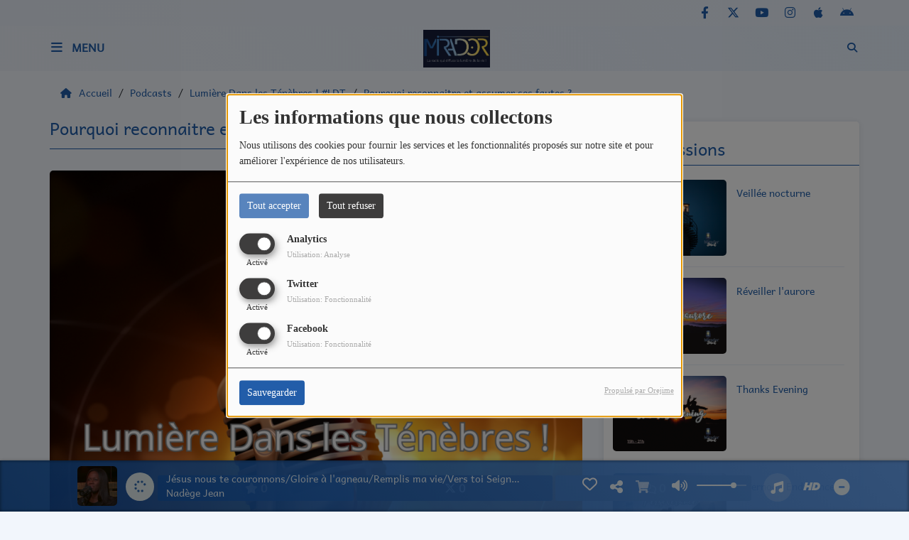

--- FILE ---
content_type: text/html; charset=UTF-8
request_url: https://radiomirador.fr/ckoi/index/getlasttracksajax/idPlayer/3
body_size: 1068
content:
<div class="last-tracks"><div class="row m-l-0 m-r-0" style="margin-top: 0;"><div class="col-sm-2 track-hour title-font">19:30</div><div class="col-sm-2 track-cover"><img src="https://image.radioking.io/radios/347617/cover/custom/5c9d65a0-d8db-437b-b278-e71bee2e8d9c.jpeg" /></div><div class="col-sm-8 track-titration ellipsis ellipsis-1l"><div class="track-title ellipsis ellipsis-1l title-font">Jésus nous te couronnons/Gloire à l'agneau/Remplis ma vie/Vers toi Seigneur</div><div class="track-artist ellipsis ellipsis-1l title-font">Nadège Jean</div></div></div><div class="row m-l-0 m-r-0" style="margin-top: 0;"><div class="col-sm-2 track-hour title-font">19:26</div><div class="col-sm-2 track-cover"><img src="https://image.radioking.io/radios/347617/cover/custom/6897e98f-d83b-4f9f-8d2d-3515fc84c1de.jpeg" /></div><div class="col-sm-6 track-titration ellipsis ellipsis-1l"><div class="track-title ellipsis ellipsis-1l title-font">1-Toucher Le Ciel Pierre Cossa</div><div class="track-artist ellipsis ellipsis-1l title-font">Pierre COSSA</div></div><div class="col-sm-2 track-download"><a id="player-download" href="https://music.apple.com/us/album/toucher-le-ciel/1814790755?i=1814790759" target="_blank"><i><svg version="1.1" xmlns="http://www.w3.org/2000/svg" xmlns:xlink="http://www.w3.org/1999/xlink" width="19px" height="18px" viewBox="0 0 19 18" xml:space="preserve">
                    <g class="shopping-cart">
                        <path d="M17.4,10.6L19,3.3c0.1-0.5-0.3-1-0.8-1h-13L4.9,0.7C4.9,0.3,4.5,0,4.2,0H0.8C0.4,0,0,0.4,0,0.8
                            v0.6c0,0.5,0.4,0.8,0.8,0.8h2.3l2.3,12.1c-0.6,0.3-0.9,1-0.9,1.7c0,1.1,0.8,2,1.8,2s1.8-0.9,1.8-2c0-0.6-0.2-1-0.6-1.4h6.9
                            C14.2,15,14,15.5,14,16c0,1.1,0.8,2,1.8,2s1.8-0.9,1.8-2c0-0.8-0.4-1.5-1-1.8l0.2-0.9c0.1-0.5-0.3-1-0.8-1H7.2L7,11.3h9.7
                            C17,11.3,17.3,11,17.4,10.6z"/>
                    </g>
                </svg></i></a></div></div><div class="row m-l-0 m-r-0" style="margin-top: 0;"><div class="col-sm-2 track-hour title-font">19:22</div><div class="col-sm-2 track-cover"><img src="https://image.radioking.io/radios/347617/cover/custom/4e447cf8-088e-4633-8f21-7b72c5fdecc0.jpeg" /></div><div class="col-sm-6 track-titration ellipsis ellipsis-1l"><div class="track-title ellipsis ellipsis-1l title-font">Molongi</div><div class="track-artist ellipsis ellipsis-1l title-font">Faveur Mukoko feat B Right)</div></div><div class="col-sm-2 track-download"><a id="player-download" href="https://music.apple.com/us/album/molongi-feat-b-right/1768995934?i=1768996488" target="_blank"><i><svg version="1.1" xmlns="http://www.w3.org/2000/svg" xmlns:xlink="http://www.w3.org/1999/xlink" width="19px" height="18px" viewBox="0 0 19 18" xml:space="preserve">
                    <g class="shopping-cart">
                        <path d="M17.4,10.6L19,3.3c0.1-0.5-0.3-1-0.8-1h-13L4.9,0.7C4.9,0.3,4.5,0,4.2,0H0.8C0.4,0,0,0.4,0,0.8
                            v0.6c0,0.5,0.4,0.8,0.8,0.8h2.3l2.3,12.1c-0.6,0.3-0.9,1-0.9,1.7c0,1.1,0.8,2,1.8,2s1.8-0.9,1.8-2c0-0.6-0.2-1-0.6-1.4h6.9
                            C14.2,15,14,15.5,14,16c0,1.1,0.8,2,1.8,2s1.8-0.9,1.8-2c0-0.8-0.4-1.5-1-1.8l0.2-0.9c0.1-0.5-0.3-1-0.8-1H7.2L7,11.3h9.7
                            C17,11.3,17.3,11,17.4,10.6z"/>
                    </g>
                </svg></i></a></div></div><div class="row m-l-0 m-r-0" style="margin-top: 0;"><div class="col-sm-2 track-hour title-font">19:18</div><div class="col-sm-2 track-cover"><img src="https://image.radioking.io/radios/347617/cover/custom/bd60b4fe-9b74-4a42-a341-d369c60b32a2.jpeg" /></div><div class="col-sm-6 track-titration ellipsis ellipsis-1l"><div class="track-title ellipsis ellipsis-1l title-font">Dieu de l'infini</div><div class="track-artist ellipsis ellipsis-1l title-font">Dan Luiten</div></div><div class="col-sm-2 track-download"><a id="player-download" href="https://music.apple.com/us/album/dieu-de-linfini-live/1748632422?i=1748632893" target="_blank"><i><svg version="1.1" xmlns="http://www.w3.org/2000/svg" xmlns:xlink="http://www.w3.org/1999/xlink" width="19px" height="18px" viewBox="0 0 19 18" xml:space="preserve">
                    <g class="shopping-cart">
                        <path d="M17.4,10.6L19,3.3c0.1-0.5-0.3-1-0.8-1h-13L4.9,0.7C4.9,0.3,4.5,0,4.2,0H0.8C0.4,0,0,0.4,0,0.8
                            v0.6c0,0.5,0.4,0.8,0.8,0.8h2.3l2.3,12.1c-0.6,0.3-0.9,1-0.9,1.7c0,1.1,0.8,2,1.8,2s1.8-0.9,1.8-2c0-0.6-0.2-1-0.6-1.4h6.9
                            C14.2,15,14,15.5,14,16c0,1.1,0.8,2,1.8,2s1.8-0.9,1.8-2c0-0.8-0.4-1.5-1-1.8l0.2-0.9c0.1-0.5-0.3-1-0.8-1H7.2L7,11.3h9.7
                            C17,11.3,17.3,11,17.4,10.6z"/>
                    </g>
                </svg></i></a></div></div><div class="row m-l-0 m-r-0" style="margin-top: 0;"><div class="col-sm-2 track-hour title-font">19:06</div><div class="col-sm-2 track-cover"><img src="https://image.radioking.io/radios/347617/cover/custom/554f1262-d0a8-486e-8cac-4383e5b25d86.jpeg" /></div><div class="col-sm-6 track-titration ellipsis ellipsis-1l"><div class="track-title ellipsis ellipsis-1l title-font">Le lion et l'agneau / La bénédiction</div><div class="track-artist ellipsis ellipsis-1l title-font">MLK Music</div></div><div class="col-sm-2 track-download"><a id="player-download" href="https://music.apple.com/us/album/all%C3%A9luia-%C3%A0-notre-dieu-feat-sebastien-corn-samuel-olivier/1643746106?i=1643746546" target="_blank"><i><svg version="1.1" xmlns="http://www.w3.org/2000/svg" xmlns:xlink="http://www.w3.org/1999/xlink" width="19px" height="18px" viewBox="0 0 19 18" xml:space="preserve">
                    <g class="shopping-cart">
                        <path d="M17.4,10.6L19,3.3c0.1-0.5-0.3-1-0.8-1h-13L4.9,0.7C4.9,0.3,4.5,0,4.2,0H0.8C0.4,0,0,0.4,0,0.8
                            v0.6c0,0.5,0.4,0.8,0.8,0.8h2.3l2.3,12.1c-0.6,0.3-0.9,1-0.9,1.7c0,1.1,0.8,2,1.8,2s1.8-0.9,1.8-2c0-0.6-0.2-1-0.6-1.4h6.9
                            C14.2,15,14,15.5,14,16c0,1.1,0.8,2,1.8,2s1.8-0.9,1.8-2c0-0.8-0.4-1.5-1-1.8l0.2-0.9c0.1-0.5-0.3-1-0.8-1H7.2L7,11.3h9.7
                            C17,11.3,17.3,11,17.4,10.6z"/>
                    </g>
                </svg></i></a></div></div></div>

--- FILE ---
content_type: text/html; charset=UTF-8
request_url: https://radiomirador.fr/players/index/gettitrageplayer/idplayers/3
body_size: 275
content:
{"artist":"Nade\u0300ge Jean","title":"Je\u0301sus nous te couronnons\/Gloire a\u0300 l'agneau\/Remplis ma vie\/Vers toi Seigneur","album":"Hosanna","url":"","image":"https:\/\/image.radioking.io\/radios\/347617\/cover\/custom\/5c9d65a0-d8db-437b-b278-e71bee2e8d9c.jpeg","title_str":"Nade\u0300ge Jean - Je\u0301sus nous te couronnons\/Gloire a\u0300 l'agneau\/Remplis ma vie\/Vers toi Seigneur","extrait":"","mtime":1768848831,"siteTitle":"Radio MIRADOR"}

--- FILE ---
content_type: text/html; charset=UTF-8
request_url: https://radiomirador.fr/players/index/gettitrageplayer/idplayers/3
body_size: 275
content:
{"artist":"Nade\u0300ge Jean","title":"Je\u0301sus nous te couronnons\/Gloire a\u0300 l'agneau\/Remplis ma vie\/Vers toi Seigneur","album":"Hosanna","url":"","image":"https:\/\/image.radioking.io\/radios\/347617\/cover\/custom\/5c9d65a0-d8db-437b-b278-e71bee2e8d9c.jpeg","title_str":"Nade\u0300ge Jean - Je\u0301sus nous te couronnons\/Gloire a\u0300 l'agneau\/Remplis ma vie\/Vers toi Seigneur","extrait":"","mtime":1768848831,"siteTitle":"Radio MIRADOR"}

--- FILE ---
content_type: text/html; charset=UTF-8
request_url: https://radiomirador.fr/players/index/gettitrageplayer/idplayers/3
body_size: 275
content:
{"artist":"Nade\u0300ge Jean","title":"Je\u0301sus nous te couronnons\/Gloire a\u0300 l'agneau\/Remplis ma vie\/Vers toi Seigneur","album":"Hosanna","url":"","image":"https:\/\/image.radioking.io\/radios\/347617\/cover\/custom\/5c9d65a0-d8db-437b-b278-e71bee2e8d9c.jpeg","title_str":"Nade\u0300ge Jean - Je\u0301sus nous te couronnons\/Gloire a\u0300 l'agneau\/Remplis ma vie\/Vers toi Seigneur","extrait":"","mtime":1768848831,"siteTitle":"Radio MIRADOR"}

--- FILE ---
content_type: text/css
request_url: https://radiomirador.fr/css/theme4/mystyle.css?refresh=696e7dbb68d60
body_size: 4849
content:
/* Fonctions */
/**
 * Permet d'ajouter une hauteur max aux classes
 * @lines le nombre de ligne max possible pour la classe
 * @class-name la classe concernée (qui possèdera forcément les classes ellipsis et ellipsis-@{index}l)
 * @size, la taille de la police
 */
/* CSS */
@font-face {
  font-family: "andika";
  src: url('//fonts.gstatic.com/s/andika/v12/mem_Ya6iyW-LwqgAbbwRWrwGVA.ttf');
}
@font-face {
  font-family: "andika";
  src: url('//fonts.gstatic.com/s/andika/v12/mem_Ya6iyW-LwqgAbbwRWrwGVA.ttf');
}
@font-face {
  font-family: "Andika";
  src: url('//fonts.gstatic.com/s/andika/v12/mem_Ya6iyW-LwqgAbbwRWrwGVA.ttf');
}
@font-face {
  font-family: "Andika";
  src: url('//fonts.gstatic.com/s/andika/v12/mem_Ya6iyW-LwqgAbbwRWrwGVA.ttf');
}
@font-face {
  font-family: "none";
  src: none;
}
@font-face {
  font-family: "none";
  src: none;
}
@font-face {
  font-family: "none";
  src: none;
}
@font-face {
  font-family: "none";
  src: none;
}
@font-face {
  font-family: "Andika";
  src: url('//fonts.gstatic.com/s/andika/v12/mem_Ya6iyW-LwqgAbbwRWrwGVA.ttf');
}
@font-face {
  font-family: "none";
  src: none;
}
@font-face {
  font-family: "none";
  src: none;
}
@font-face {
  font-family: "none";
  src: none;
}
@font-face {
  font-family: "none";
  src: none;
}
@font-face {
  font-family: "none";
  src: none;
}
@font-face {
  font-family: "none";
  src: none;
}
@font-face {
  font-family: "none";
  src: none;
}
@font-face {
  font-family: "none";
  src: none;
}
@font-face {
  font-family: "none";
  src: none;
}
@font-face {
  font-family: "none";
  src: none;
}
@font-face {
  font-family: "none";
  src: none;
}
@font-face {
  font-family: "none";
  src: none;
}
@font-face {
  font-family: "none";
  src: none;
}
@font-face {
  font-family: "none";
  src: none;
}
@font-face {
  font-family: "none";
  src: none;
}
@font-face {
  font-family: "none";
  src: none;
}
@font-face {
  font-family: "none";
  src: none;
}
@font-face {
  font-family: "none";
  src: none;
}
@font-face {
  font-family: "none";
  src: none;
}
@font-face {
  font-family: "none";
  src: none;
}
@font-face {
  font-family: "none";
  src: none;
}
@font-face {
  font-family: "none";
  src: none;
}
@font-face {
  font-family: "none";
  src: none;
}
@font-face {
  font-family: "Andika";
  src: url('//fonts.gstatic.com/s/andika/v12/mem_Ya6iyW-LwqgAbbwRWrwGVA.ttf');
}
@font-face {
  font-family: "none";
  src: none;
}
@font-face {
  font-family: "none";
  src: none;
}
body {
  font-family: "Nunito";
  background-color: rgba(241, 246, 252, 0.9) !important;
  background-image: none !important;
  background-repeat: no-repeat !important;
  background-position-x: left !important;
  background-position-y: top !important;
  background-attachment: fixed !important;
}
.counter-container {
  padding: 0 !important;
  width: 100% !important;
}
.main-color,
.list_element h4:hover,
.list_element h3:hover,
.list_element h2:hover,
.list_element h1:hover,
#date_diffusion + .bootstrap-datetimepicker-widget table td a span,
#date_agenda + .bootstrap-datetimepicker-widget table td a span,
#date_diffusion + .bootstrap-datetimepicker-widget table thead span,
#date_agenda + .bootstrap-datetimepicker-widget table thead span,
.box-play a,
ul.pagination-custom li span,
ul.pagination-custom li a {
  color: rgba(10, 76, 160, 0.9) !important;
}
.main-color-for-background,
.centered-btns_tabs a,
#date_diffusion + .bootstrap-datetimepicker-widget table td.active,
#date_agenda + .bootstrap-datetimepicker-widget table td.active,
#date_diffusion + .bootstrap-datetimepicker-widget table td.active:hover,
#date_agenda + .bootstrap-datetimepicker-widget table td.active:hover,
#date_diffusion + .bootstrap-datetimepicker-widget .btn-primary,
#date_agenda + .bootstrap-datetimepicker-widget .btn-primary,
.bootstrap-datetimepicker-widget table td span.active,
.form-group-radio .radio-inline span:after,
ul.pagination-custom#catpicker li .active span,
.lg-progress-bar .lg-progress {
  background: rgba(10, 76, 160, 0.9) !important;
}
.main-color-for-background-5,
.pagination > li > a:focus,
.pagination > li > a:hover,
.pagination > li > span:focus,
.pagination > li > span:hover {
  background: rgba(10, 76, 160, 0.05);
}
.main-color-for-background-10 {
  background: rgba(10, 76, 160, 0.1);
}
.main-color-for-background-gradient {
  background: linear-gradient(225deg, rgba(10, 76, 160, 0.9), rgba(10, 76, 160, 0.9));
  background: linear-gradient(225deg, rgba(10, 76, 160, 0.9), #001a6e);
}
.main-color-for-border-bottom {
  border-bottom: 1px solid rgba(10, 76, 160, 0.9) !important;
}
.main-color-for-border-bottom-color,
#date_diffusion + .bootstrap-datetimepicker-widget table td.today:not(.active):before,
#date_agenda + .bootstrap-datetimepicker-widget table td.today:not(.active):before {
  border-bottom-color: rgba(10, 76, 160, 0.9);
}
.form-control:focus,
.form-group-radio .radio-inline input:checked ~ span {
  border-color: rgba(10, 76, 160, 0.9);
}
.title-font {
  font-family: "andika" !important;
}
.content-font,
.form-control {
  font-family: "andika" !important;
}
.btn-primary,
.btn-primary[disabled],
.btn-primary.disabled,
.btn-primary.disabled:hover,
.btn-primary[disabled]:hover,
.btn-primary.disabled:focus {
  background: linear-gradient(-135deg, rgba(10, 76, 160, 0.9), rgba(10, 76, 160, 0.9));
  background: linear-gradient(-135deg, rgba(10, 76, 160, 0.9) 0%, #001a6e 100%);
}
.btn-primary::before {
  background: linear-gradient(40.65deg, rgba(10, 76, 160, 0.9), rgba(10, 76, 160, 0.9));
  background: linear-gradient(40.65deg, rgba(10, 76, 160, 0.9) 0%, #001a6e 100%);
}
.btn,
.pagination-custom span.deactive {
  font-family: "andika" !important;
  box-shadow: 0 1px 10px 0 rgba(10, 76, 160, 0.5);
}
a:not(.btn):not(.link-socials-item-link):hover,
a h2:hover,
a h3:hover,
a h4:hover {
  color: #002e82 !important;
}
.navbar-player .control-play .fa {
  color: rgba(10, 76, 160, 0.9);
}
.see-more-links.bloc-content-see-more {
  font-family: "andika";
  font-size: 14px !important;
  font-style: normal !important;
  text-decoration: underline !important;
  font-weight: normal !important;
  text-transform: none !important;
  color: rgba(10, 76, 160, 0.9) !important;
}
.see-more-links.bloc-content-see-more a,
.see-more-links.bloc-content-see-more i {
  color: rgba(10, 76, 160, 0.9) !important;
}
.see-more-links.bloc-content-see-more:hover a,
.see-more-links.bloc-content-see-more:hover i {
  color: #002e82 !important;
}
.see-more-links.bloc-content-see-more:hover a {
  text-decoration: underline !important;
}
#fakeSearchButton,
.searchform-menu {
  display: block;
}
.navbar-player {
  display: none;
}
.logo {
  height: 53px !important;
}
.ticker-bar {
  border-right: 0px solid #8949cd;
  display: none;
  flex-direction: row-reverse;
}
@-webkit-keyframes ticker {
  0% {
    -webkit-transform: translateX(-100%);
    transform: translateX(-100%);
    visibility: visible;
    -webkit-transform: translateX(100%);
    transform: translateX(100%);
  }
  100% {
    -webkit-transform: translateX(100%);
    transform: translateX(100%);
    -webkit-transform: translateX(-100%);
    transform: translateX(-100%);
  }
}
@keyframes ticker {
  0% {
    -webkit-transform: translateX(-100%);
    transform: translateX(-100%);
    visibility: visible;
    -webkit-transform: translateX(100%);
    transform: translateX(100%);
  }
  100% {
    -webkit-transform: translateX(100%);
    transform: translateX(100%);
    -webkit-transform: translateX(-100%);
    transform: translateX(-100%);
  }
}
@-webkit-keyframes ticker2 {
  0% {
    -webkit-transform: translateX(-200%);
    transform: translateX(-200%);
    visibility: visible;
    -webkit-transform: translateX(0);
    transform: translateX(0);
  }
  100% {
    -webkit-transform: translateX(0);
    transform: translateX(0);
    -webkit-transform: translateX(-200%);
    transform: translateX(-200%);
  }
}
@keyframes ticker2 {
  0% {
    -webkit-transform: translateX(-200%);
    transform: translateX(-200%);
    visibility: visible;
    -webkit-transform: translateX(0);
    transform: translateX(0);
  }
  100% {
    -webkit-transform: translateX(0);
    transform: translateX(0);
    -webkit-transform: translateX(-200%);
    transform: translateX(-200%);
  }
}
.ticker-bar .ticker {
  -webkit-animation-duration: 400s;
  animation-duration: 400s;
  -webkit-animation-delay: -400s;
  animation-delay: -400s;
}
.ticker-bar .ticker:nth-child(2) {
  -webkit-animation-duration: 400s;
  animation-duration: 400s;
  -webkit-animation-delay: -200s;
  animation-delay: -200s;
}
.ticker-bar .ticker__title {
  display: none;
  background: linear-gradient(225deg, rgba(10, 76, 160, 0.9), rgba(10, 76, 160, 0.9));
  box-shadow: none;
  border-left: 0px solid #8949cd;
  border-right: 0px solid #8949cd;
  border-top: 0px solid #8949cd;
  border-bottom: 0px solid #8949cd;
}
.ticker-bar .ticker__title p {
  font-size: 14px;
  font-style: normal !important;
  text-decoration: none !important;
  font-weight: normal !important;
  text-transform: none !important;
  color: rgba(202, 187, 15, 0.91) !important;
  font-family: "Andika" !important;
}
.ticker-bar .ticker__title p:hover {
  color: rgba(240, 229, 110, 0.91) !important;
}
.ticker-bar .ticker-wrap {
  background: linear-gradient(225deg, rgba(193, 215, 243, 0.9), rgba(10, 76, 160, 0.72));
  box-shadow: inset 0 0 5px rgba(0, 0, 0, 0.5), 0 1px 5px rgba(0, 0, 0, 0.4);
  border-left: 0px solid #8949cd;
  border-right: 0px solid #8949cd;
  border-top: 0px solid #8949cd;
  border-bottom: 0px solid #8949cd;
}
.ticker-bar .ticker__item {
  font-size: 14px;
  color: rgba(10, 76, 160, 0.9) !important;
  font-family: "Andika" !important;
}
.ticker-bar .ticker__item:hover {
  color: rgba(44, 126, 230, 0.9) !important;
}
.ticker-bar a.ticker__item,
.ticker-bar .ticker__item-message {
  font-style: normal !important;
  text-decoration: none !important;
  font-weight: bold !important;
  text-transform: none !important;
}
.ticker-bar a.ticker__item:hover,
.ticker-bar .ticker__item-message:hover {
  color: rgba(44, 126, 230, 0.9) !important;
}
.ticker-bar a.ticker__item:not(.link-socials-item-link):hover {
  color: rgba(44, 126, 230, 0.9) !important;
}
.ticker-bar .oval {
  background-color: rgba(219, 230, 245, 0.9);
}
.owl-prev,
.owl-next {
  border: 0;
  padding: 0;
}
.footer {
  margin-bottom: 0;
}
#toplink {
  display: block;
  background: linear-gradient(225deg, #e9f0fa, #e8eef7);
  box-shadow: none;
  border-left: 0px solid #a5b1c2;
  border-right: 0px solid #a5b1c2;
  border-top: 0px solid #a5b1c2;
  border-bottom: 0px solid #a5b1c2;
}
#toplink .link-contact .btn-toplink {
  display: none;
  color: rgba(10, 76, 160, 0.9);
}
#toplink .link-socials {
  color: rgba(10, 76, 160, 0.9);
}
#toplink .link-socials-item-link i {
  width: 24px;
  margin: 2px 6px 0 6px;
  z-index: 99;
}
#toplink .link-socials-item-link i:hover .svg-dailymotion {
  fill: white;
}
#toplink .svg-dailymotion {
  fill: rgba(10, 76, 160, 0.9);
}
#toplink .svg-dailymotion:hover {
  fill: white;
}
.navbarheaderzone {
  background: linear-gradient(225deg, rgba(228, 238, 250, 0.9), rgba(233, 239, 247, 0.88));
  box-shadow: none;
  border-left: 0px solid #d1d8e0;
  border-right: 0px solid #d1d8e0;
  border-top: 0px solid #d1d8e0;
  border-bottom: 0px solid #d1d8e0;
}
.navbarheaderzone .openmenuButton i,
.navbarheaderzone .close:not(#closeSearchBar),
.navbarheaderzone .menu-label {
  color: rgba(10, 76, 160, 0.9);
}
#player-header.player-radio-bar {
  background: linear-gradient(225deg, rgba(93, 158, 241, 0.9399999999999999), rgba(10, 76, 160, 0.9));
}
.player-radio-bar {
  font-family: "Nunito";
  box-shadow: inset 0 0 5px rgba(0, 0, 0, 0.5), 0 1px 5px rgba(0, 0, 0, 0.4);
  border-left: 0px solid rgba(10, 76, 160, 0.9);
  border-right: 0px solid rgba(10, 76, 160, 0.9);
  border-top: 0px solid rgba(10, 76, 160, 0.9);
  border-bottom: 0px solid rgba(10, 76, 160, 0.9);
}
.player-radio-bar .control-cover {
  display: block !important;
}
.player-radio-bar .control-cover img {
  -webkit-border-radius: 10%;
  -moz-border-radius: 10%;
  border-radius: 10%;
}
.player-radio-bar a.control-play {
  background: rgba(242, 250, 243, 0.91);
}
.player-radio-bar a.control-play .fa {
  color: rgba(10, 76, 160, 0.9);
}
.player-radio-bar .fa {
  color: rgba(238, 247, 252, 0.98);
}
.player-radio-bar .HD-button g,
.player-radio-bar g.shopping-cart,
.player-radio-bar g#dot-open-actions {
  fill: rgba(238, 247, 252, 0.98);
}
#player-slider-volume .ui-slider-range-min {
  background: rgba(238, 247, 252, 0.98) !important;
}
#player-slider-volume .ui-slider-handle {
  background: rgba(238, 247, 252, 0.98);
}
#seek-bar div.time-left {
  color: rgba(238, 247, 252, 0.98);
}
#seek-bar .ui-slider-range-min {
  background: rgba(238, 247, 252, 0.98) !important;
}
#seek-bar .ui-slider-handle {
  background: rgba(238, 247, 252, 0.98);
}
.player-radio-bar .control-track {
  font-family: "Nunito";
}
.player-radio-bar .control-track .title {
  color: #e8f3fa !important;
  font-size: 14px;
  line-height: 18px;
  height: 18px;
  font-style: normal;
  text-decoration: none;
  font-weight: normal;
  text-transform: none;
}
.player-radio-bar .control-track .artist {
  color: #ebf4fa !important;
  font-size: 14px;
  line-height: 18px;
  height: 18px;
  font-style: normal !important;
  text-decoration: none !important;
  font-weight: normal !important;
  text-transform: none !important;
}
.player-radio-bar .control-actions-right #player-vote {
  display: inline-block;
}
.player-radio-bar .control-actions-right #partage {
  display: inline-block;
}
.player-radio-bar .control-actions-right #player-download {
  display: inline-block;
}
.player-radio-bar .control-actions-right .last-track-zone {
  display: block;
}
.player-radio-bar .control-actions-right .last-track-zone .last-track-list {
  background: rgba(93, 158, 241, 0.9399999999999999) !important;
}
.player-radio-bar .control-actions-right .last-track-zone .last-track-list .track-hour,
.player-radio-bar .control-actions-right .last-track-zone .last-track-list .track-titration,
.player-radio-bar .control-actions-right .last-track-zone .last-track-list .track-download,
.player-radio-bar .control-actions-right .last-track-zone .last-track-list .track-title {
  color: #ffffff !important;
}
.player-radio-bar .control-actions-right .control-volume {
  display: block;
}
.player-radio-bar .control-stream #other-radios {
  background: rgba(93, 158, 241, 0.9399999999999999) !important;
  background: rgba(10, 76, 160, 0.9) !important;
}
.player-radio-bar .control-stream #other-radios,
.player-radio-bar .control-stream #current-radio,
.player-radio-bar .control-stream .radio-choice {
  background-color: rgba(0, 0, 0, 0.15);
}
.player-radio-bar .control-stream .stream-name,
.player-radio-bar .control-stream .stream-name-others {
  font-family: "Nunito";
  color: #ffffff !important;
  font-size: 14px !important;
  font-style: normal !important;
  text-decoration: none !important;
  font-weight: normal !important;
  text-transform: none !important;
}
.btn:not(.btn-toplink):not(td a) {
  font-style: normal;
  text-decoration: none;
  font-weight: normal;
  text-transform: none;
  color: #ffffff;
  background: linear-gradient(225deg, rgba(10, 76, 160, 0.9), #001a6e);
  box-shadow: none !important;
  border-left: 0px solid rgba(10, 76, 160, 0.9);
  border-right: 0px solid rgba(10, 76, 160, 0.9);
  border-top: 0px solid rgba(10, 76, 160, 0.9);
  border-bottom: 0px solid rgba(10, 76, 160, 0.9);
}
.btn:not(.btn-toplink):not(td a):hover,
.btn:not(.btn-toplink):not(td a):focus {
  color: #ffffff !important;
  background: linear-gradient(-135deg, rgba(10, 76, 160, 0.9) 0%, #001a6e 100%);
}
.btn:not(.btn-toplink):not(td a):before {
  background: linear-gradient(40.65deg, rgba(10, 76, 160, 0.9) 0%, #001a6e 100%);
}
div.cover-preview.episode-play:before,
.cover-preview:before {
  content: "";
  display: block;
  width: 100%;
  height: 100%;
  position: absolute;
  left: 0;
  right: 0;
  top: 0;
  bottom: 0;
  opacity: 0;
  z-index: 71;
  border-radius: 5px;
  background: linear-gradient(225deg, transparent, transparent);
}
.bloc-content {
  background: linear-gradient(to bottom, #ffffff, #ffffff);
  box-shadow: 0 1px 10px 0 rgba(0, 0, 0, 0.1);
}
.bloc-content .testimonial-msg,
.bloc-content .testimonial-author,
.bloc-content p {
  font-family: "andika" !important;
  color: #535353 !important;
  font-size: 15px !important;
  font-style: normal !important;
  text-decoration: none !important;
  font-weight: normal !important;
  text-transform: none !important;
  opacity: 1;
}
.bloc-content .date,
.bloc-content .info-date {
  font-family: "andika" !important;
  color: #a5b1c2 !important;
  font-size: 12px !important;
  font-style: normal !important;
  text-decoration: none !important;
  font-weight: normal !important;
  text-transform: none !important;
  opacity: 1;
}
h3.h3-1 {
  font-family: "andika";
  color: rgba(10, 76, 160, 0.9) !important;
  font-size: 24px !important;
  font-style: normal !important;
  text-decoration: none !important;
  font-weight: normal !important;
  text-transform: none !important;
  text-overflow: ellipsis;
  font-family: "Andika" !important;
}
.h3-1.ellipsis.ellipsis-4l {
  max-height: 132px;
}
.h3-1.ellipsis.ellipsis-3l {
  max-height: 99px;
}
.h3-1.ellipsis.ellipsis-2l {
  max-height: 66px;
}
.h3-1.ellipsis.ellipsis-1l {
  max-height: 33px;
}
.h3-1.ellipsis.ellipsis-1l {
  line-height: 33px;
}
.bloc-content .first-row .content-info h3.info-title,
h3.h3-2 {
  font-family: "andika";
  color: rgba(10, 76, 160, 0.9) !important;
  font-size: 16px !important;
  font-style: normal !important;
  text-decoration: none !important;
  font-weight: normal !important;
  text-transform: none !important;
}
.h3-2.ellipsis.ellipsis-4l {
  max-height: 88px;
}
.h3-2.ellipsis.ellipsis-3l {
  max-height: 66px;
}
.h3-2.ellipsis.ellipsis-2l {
  max-height: 44px;
}
.h3-2.ellipsis.ellipsis-1l {
  max-height: 22px;
}
.h3-2.ellipsis.ellipsis-1l {
  line-height: 22px;
}
.bloc-content .content-info .info-title,
h3.h3-3 {
  font-family: "andika";
  color: rgba(10, 76, 160, 0.9) !important;
  font-size: 14px !important;
  font-style: normal !important;
  text-decoration: none !important;
  font-weight: normal !important;
  text-transform: none !important;
}
.h3-3.ellipsis.ellipsis-4l {
  max-height: 76px;
}
.h3-3.ellipsis.ellipsis-3l {
  max-height: 57px;
}
.h3-3.ellipsis.ellipsis-2l {
  max-height: 38px;
}
.h3-3.ellipsis.ellipsis-1l {
  max-height: 19px;
}
.h3-3.ellipsis.ellipsis-1l {
  line-height: 19px;
}
.sous_categorie h4 {
  font-family: "andika";
  color: rgba(10, 76, 160, 0.9) !important;
  font-size: 14px !important;
  font-style: normal !important;
  text-decoration: none !important;
  font-weight: normal !important;
  text-transform: none !important;
}
.bloc-content-title {
  border-bottom: 1px solid rgba(10, 76, 160, 0.9) !important;
}
.bloc-content-title .read-more-title {
  line-height: 44px;
}
.bloc-content-title h3,
.bloc-content-title h2 {
  font-family: "andika" !important;
  color: rgba(10, 76, 160, 0.9) !important;
  font-size: 24px !important;
  font-style: normal !important;
  text-decoration: none !important;
  font-weight: normal !important;
  text-transform: none !important;
}
#slidejss .slidejs_element .caption {
  line-height: 32px;
  font-family: "andika" !important;
  color: rgba(10, 76, 160, 0.9) !important;
  font-size: 24px !important;
  font-style: normal !important;
  text-decoration: none !important;
  font-weight: normal !important;
  text-transform: none !important;
}
#slider .carousel-control {
  color: #fff !important;
}
.carousel-controls {
  background: linear-gradient(225deg, #ffffff, #ffffff) !important;
}
.carousel-controls:hover {
  background: linear-gradient(225deg, #ffffff, #ffffff) !important;
}
.carousel-control {
  color: rgba(10, 76, 160, 0.9) !important;
}
.carousel-control:hover {
  color: rgba(10, 76, 160, 0.9) !important;
}
h4.bloc-track-title {
  font-family: "andika";
  color: #181d23 !important;
  font-size: 14px !important;
  font-style: normal !important;
  text-decoration: none !important;
  font-weight: normal !important;
  text-transform: none !important;
  line-height: 22px !important;
}
span.bloc-track-artist {
  font-family: "andika";
  color: #a5b1c2 !important;
  font-size: 12px !important;
  font-style: normal !important;
  text-decoration: none !important;
  font-weight: normal !important;
  text-transform: none !important;
}
.bloc-track-artist.ellipsis.ellipsis-2l {
  max-height: 34px;
}
.bloc-track-artist.ellipsis.ellipsis-1l {
  max-height: 17px;
}
.bloc-track-artist.ellipsis.ellipsis-1l {
  line-height: 17px;
}
.bloc-content .cover-play-circle,
.row-content .cover-play-circle {
  color: rgba(10, 76, 160, 0.9) !important;
}
.hovervideo.cover-play-circle {
  color: rgba(10, 76, 160, 0.9) !important;
}
.breadcrumb-container {
  display: block;
}
.breadcrumb-container .container {
  width: 100%;
}
.breadcrumb {
  margin-right: 0;
  border-left: 0px solid rgba(10, 76, 160, 0.9);
  border-right: 0px solid rgba(10, 76, 160, 0.9);
  border-top: 0px solid rgba(10, 76, 160, 0.9);
  border-bottom: 0px solid rgba(10, 76, 160, 0.9);
  border-left: 0px solid rgba(10, 76, 160, 0.05);
  border-right: 0px solid rgba(10, 76, 160, 0.05);
  border-top: 0px solid rgba(10, 76, 160, 0.05);
  border-bottom: 0px solid rgba(10, 76, 160, 0.05);
}
.breadcrumb > li + li:before {
  color: #181d23 !important;
}
.breadcrumb > .active {
  color: rgba(10, 76, 160, 0.9) !important;
}
.breadcrumb a {
  color: rgba(10, 76, 160, 0.9) !important;
}
.breadcrumb a:not(.btn):not(.link-socials-item-link):hover {
  color: rgba(115, 170, 240, 0.9) !important;
}
.breadcrumb.main-color-for-background-5 {
  background: none;
}
.rss-link {
  display: block;
}
.rss-link .rss-text {
  color: #181d23;
}
.layout-title {
  box-shadow: none;
  border-left: 0px solid #8949cd;
  border-right: 0px solid #8949cd;
  border-top: 0px solid #8949cd;
  border-bottom: 0px solid #8949cd;
}
.layout-title .main_title {
  color: rgba(10, 76, 160, 0.9) !important;
  font-size: 24px !important;
  font-style: normal !important;
  text-decoration: none !important;
  font-weight: normal !important;
  text-transform: none !important;
  font-family: "andika" !important;
}
.title-super-container + .main-color-for-border-bottom {
  border-bottom: 1px solid rgba(10, 76, 160, 0.9) !important;
}
.bloc-par2 h4,
.bloc-par3 h4,
.bloc-par4 h4,
.list_element h4,
.bloc-par2 h3,
.bloc-par3 h3,
.bloc-par4 h3,
.list_element h3,
.bloc-par2 h2,
.bloc-par3 h2,
.bloc-par4 h2,
.list_element h2,
.bloc-par2 h1,
.bloc-par3 h1,
.bloc-par4 h1,
.list_element h1 {
  font-family: "andika" !important;
  color: #000000 !important;
  font-style: normal !important;
  text-decoration: none !important;
  font-weight: normal !important;
  text-transform: none !important;
  font-size: 14px;
  line-height: 21px;
}
.bloc-par2 h4:hover,
.bloc-par3 h4:hover,
.bloc-par4 h4:hover,
.list_element h4:hover,
.bloc-par2 h3:hover,
.bloc-par3 h3:hover,
.bloc-par4 h3:hover,
.list_element h3:hover,
.bloc-par2 h2:hover,
.bloc-par3 h2:hover,
.bloc-par4 h2:hover,
.list_element h2:hover,
.bloc-par2 h1:hover,
.bloc-par3 h1:hover,
.bloc-par4 h1:hover,
.list_element h1:hover {
  color: rgba(10, 76, 160, 0.9) !important;
}
.bloc-par2 .list-action-zone:hover h1,
.bloc-par3 .list-action-zone:hover h1,
.bloc-par4 .list-action-zone:hover h1,
.list_element .list-action-zone:hover h1,
.bloc-par2 .list-action-zone:hover h2,
.bloc-par3 .list-action-zone:hover h2,
.bloc-par4 .list-action-zone:hover h2,
.list_element .list-action-zone:hover h2,
.bloc-par2 .list-action-zone:hover h3,
.bloc-par3 .list-action-zone:hover h3,
.bloc-par4 .list-action-zone:hover h3,
.list_element .list-action-zone:hover h3,
.bloc-par2 .list-action-zone:hover h4,
.bloc-par3 .list-action-zone:hover h4,
.bloc-par4 .list-action-zone:hover h4,
.list_element .list-action-zone:hover h4 {
  color: red;
}
.bloc-par2 .list-img-zone .list-img-thumb,
.bloc-par3 .list-img-zone .list-img-thumb,
.bloc-par4 .list-img-zone .list-img-thumb,
.list_element .list-img-zone .list-img-thumb {
  width: 100%;
}
.bloc-par2 .list_text,
.bloc-par3 .list_text,
.bloc-par4 .list_text,
.list_element .list_text {
  text-align: justify;
  display: block;
  font-family: "andika" !important;
  font-size: 14px;
  color: #181d23 !important;
  font-style: normal !important;
  text-decoration: none !important;
  font-weight: normal !important;
  text-transform: none !important;
  display: -webkit-box;
}
.bloc-par2 .list_text.ellipsis.ellipsis-2l,
.bloc-par3 .list_text.ellipsis.ellipsis-2l,
.bloc-par4 .list_text.ellipsis.ellipsis-2l,
.list_element .list_text.ellipsis.ellipsis-2l {
  max-height: 38px;
}
.bloc-par2 .list_text.ellipsis.ellipsis-1l,
.bloc-par3 .list_text.ellipsis.ellipsis-1l,
.bloc-par4 .list_text.ellipsis.ellipsis-1l,
.list_element .list_text.ellipsis.ellipsis-1l {
  max-height: 19px;
}
.bloc-par2 .list_text.ellipsis.ellipsis-1l,
.bloc-par3 .list_text.ellipsis.ellipsis-1l,
.bloc-par4 .list_text.ellipsis.ellipsis-1l,
.list_element .list_text.ellipsis.ellipsis-1l {
  line-height: 19px;
}
.bloc-par2 .info-date,
.bloc-par3 .info-date,
.bloc-par4 .info-date,
.list_element .info-date {
  display: none;
}
.bloc-par2 .date,
.bloc-par3 .date,
.bloc-par4 .date,
.list_element .date,
.bloc-par2 .info-date,
.bloc-par3 .info-date,
.bloc-par4 .info-date,
.list_element .info-date,
.bloc-par2 .program-date,
.bloc-par3 .program-date,
.bloc-par4 .program-date,
.list_element .program-date {
  font-family: "andika" !important;
  font-size: 12px !important;
  color: #a5b1c2 !important;
  font-style: normal !important;
  text-decoration: none !important;
  font-weight: normal !important;
  text-transform: none !important;
  margin: 0;
}
.episode-item .episode-play ~ .episode-infos h4 {
  line-height: 21px;
  height: auto;
}
#livefeed .feed-date {
  font-family: "andika" !important;
  font-size: 12px;
  color: #a5b1c2 !important;
  font-style: normal !important;
  text-decoration: none !important;
  font-weight: normal !important;
  text-transform: none !important;
  margin: 0;
}
ul.pagination-custom li a,
ul.pagination-custom li span {
  background: linear-gradient(225deg, rgba(10, 76, 160, 0.1), rgba(10, 76, 160, 0.1)) !important;
  color: rgba(10, 76, 160, 0.9) !important;
}
ul.pagination-custom li a:hover,
ul.pagination-custom li span:hover,
ul.pagination-custom li a:focus,
ul.pagination-custom li span:focus {
  color: rgba(10, 76, 160, 0.9) !important;
  background: linear-gradient(225deg, rgba(10, 76, 160, 0.05), rgba(10, 76, 160, 0.05)) !important;
}
ul.pagination-custom li span:not(.fa) {
  font-family: "andika" !important;
  font-size: 12px !important;
  font-style: normal !important;
  font-weight: normal !important;
  text-decoration: none !important;
}
ul.pagination li span.deactive,
ul.pagination li a.active span {
  font-family: "andika" !important;
  font-size: 12px !important;
  background: linear-gradient(to bottom, rgba(10, 76, 160, 0.9), rgba(10, 76, 160, 0.9)) !important;
  color: #ffffff !important;
}
ul.pagination li span.deactive:hover,
ul.pagination li a.active span:hover,
ul.pagination li span.deactive:focus,
ul.pagination li a.active span:focus {
  color: #ffffff !important;
  background: linear-gradient(225deg, rgba(10, 76, 160, 0.9), rgba(10, 76, 160, 0.9)) !important;
}
ul.pagination-custom#catpicker li .active span,
.pagination-custom > li > a.active {
  color: #ffffff !important;
  background: linear-gradient(225deg, rgba(10, 76, 160, 0.9), rgba(10, 76, 160, 0.9)) !important;
}
ul.pagination-custom#catpicker li .active span:hover,
.pagination-custom > li > a.active:hover,
ul.pagination-custom#catpicker li .active span:focus,
.pagination-custom > li > a.active:focus {
  color: #ffffff !important;
  background: linear-gradient(225deg, rgba(10, 76, 160, 0.9), rgba(10, 76, 160, 0.9)) !important;
}
.pagination-custom li a span,
.pagination-custom li .deactive {
  border-left: 0px solid rgba(10, 76, 160, 0.9) !important;
  border-right: 0px solid rgba(10, 76, 160, 0.9) !important;
  border-top: 0px solid rgba(10, 76, 160, 0.9) !important;
  border-bottom: 0px solid rgba(10, 76, 160, 0.9) !important;
}
.pagination-custom li a span {
  box-shadow: none !important;
}
ul.pagination-custom#catpicker li .active span,
ul.pagination li span.deactive,
.pagination-custom span.deactive {
  box-shadow: 0 1px 10px 0 rgba(10, 76, 160, 0.5) !important;
}
span.infos-article,
span.infos-article .info-date,
.afficher-content .bloc-par2 .program-date,
.infos_event .nomevent,
.infos_event .lieuEvent {
  font-family: "andika" !important;
  color: #a5b1c2 !important;
  font-size: 12px !important;
  font-style: normal !important;
  text-decoration: none !important;
  font-weight: normal !important;
  text-transform: none !important;
}
.afficher-content {
  font-family: "andika" !important;
}
.afficher-content #artistFull,
.afficher-content p,
.afficher-content .anim-fonction {
  font-size: 14px;
  color: #181d23;
  font-style: normal;
  text-decoration: none;
  font-weight: normal;
  text-transform: none;
}
.afficher-content .artistes-table tr:nth-child(2n) {
  color: #181d23;
}
.afficher-content .trans {
  font-family: "andika" !important;
  font-size: 12px !important;
  color: #a5b1c2 !important;
  font-style: normal !important;
  text-decoration: none !important;
  font-weight: normal !important;
  text-transform: none !important;
  margin: 0;
}
.terms,
.terms a,
.feed-content,
.feed-content a.cStream-Author,
.podcast-info,
.form-group label,
.delete_link {
  font-size: 14px;
  color: #181d23;
  font-style: normal;
  text-decoration: none;
  font-weight: normal;
  text-transform: none;
}
.feed-content a.cStream-Author {
  font-weight: bold;
}
.delete_link,
.terms a {
  text-decoration: underline;
}
.afficher-content h2,
.afficher-content h3,
.afficher-content h4,
#comments.comment-row h4,
#user-profile h2,
#user-profile legend,
.current_date {
  font-family: "andika";
  color: rgba(10, 76, 160, 0.9);
  font-style: normal;
  text-decoration: none;
  font-weight: normal;
  text-transform: none;
}
.footer {
  box-shadow: inset 0px 1px 10px 0px rgba(0, 0, 0, 0.75);
  border-left: 0px solid rgba(10, 76, 160, 0.9);
  border-right: 0px solid rgba(10, 76, 160, 0.9);
  border-top: 0px solid rgba(10, 76, 160, 0.9);
  border-bottom: 0px solid rgba(10, 76, 160, 0.9);
  border-left: 0px solid rgba(10, 76, 160, 0);
  border-right: 0px solid rgba(10, 76, 160, 0);
  border-top: 0px solid rgba(10, 76, 160, 0);
  border-bottom: 0px solid rgba(10, 76, 160, 0);
  background: linear-gradient(225deg, rgba(10, 76, 160, 0), rgba(10, 76, 160, 0));
}
.footer .footer-contact .title {
  font-family: "andika" !important;
  color: rgba(10, 76, 160, 0.9) !important;
  font-size: 24px !important;
  font-style: normal !important;
  text-decoration: none !important;
  font-weight: normal !important;
  text-transform: none !important;
  border-left: 0px solid rgba(10, 76, 160, 0.9) !important;
  border-right: 0px solid rgba(10, 76, 160, 0.9) !important;
  border-top: 0px solid rgba(10, 76, 160, 0.9) !important;
  border-bottom: 0px solid rgba(10, 76, 160, 0.9) !important;
  border-left: 0px solid rgba(10, 76, 160, 0) !important;
  border-right: 0px solid rgba(10, 76, 160, 0) !important;
  border-top: 0px solid rgba(10, 76, 160, 0) !important;
  border-bottom: 0px solid rgba(10, 76, 160, 0) !important;
  background: transparent;
}
.footer .footer-contact .title:not(.highlight) {
  box-shadow: none !important;
}
.footer p {
  font-family: "andika" !important;
  color: #000000 !important;
  font-size: 14px !important;
  font-style: normal !important;
  text-decoration: none !important;
  font-weight: normal !important;
  text-transform: none !important;
  margin: 0;
}
.footer a.link-socials-item-link {
  color: rgba(10, 76, 160, 0.9);
}
.footer a.link-socials-item-link .svg-dailymotion {
  fill: rgba(10, 76, 160, 0.9);
}
.footer a.link-socials-item-link:hover {
  color: rgba(128, 175, 236, 0.9) !important;
}
.footer a.link-socials-item-link:hover .svg-dailymotion {
  fill: rgba(128, 175, 236, 0.9) !important;
}
.footer .see-more {
  display: none !important;
  font-family: "andika";
  font-size: 14px !important;
  font-style: normal !important;
  text-decoration: none !important;
  font-weight: normal !important;
  text-transform: none !important;
  color: rgba(10, 76, 160, 0.9) !important;
}
.footer .see-more a,
.footer .see-more i {
  color: rgba(10, 76, 160, 0.9) !important;
}
.footer .see-more:hover a,
.footer .see-more:hover i {
  color: #002e82 !important;
}
#menu-responsive {
  background: linear-gradient(225deg, rgba(242, 244, 248, 0.9), rgba(230, 237, 247, 0.9)) !important;
}
#menu-responsive ul#content-menuresponsive {
  background: linear-gradient(225deg, rgba(242, 244, 248, 0.9), rgba(230, 237, 247, 0.9));
}
#menu-responsive .list-group-item {
  color: rgba(22, 99, 197, 0.9) !important;
}
#menu-responsive span.rLink {
  font-family: "andika";
  color: rgba(22, 99, 197, 0.9) !important;
  font-size: 23px !important;
  line-height: 31px !important;
  font-style: normal !important;
  text-decoration: none !important;
  font-weight: normal !important;
  text-transform: none !important;
}
#menu-responsive span.rLink.accueil-menu-span {
  font-family: "andika" !important;
  font-size: 13 !important;
  line-height: 21px !important;
  color: #181d23 !important;
  text-transform: none !important;
  text-decoration: none !important;
  font-weight: normal !important;
  font-style: normal !important;
}
#menu-responsive .list-group,
#menu-responsive .list-group ul {
  background: transparent;
}
#menu-responsive .list-group .panel a,
#menu-responsive .list-group ul .panel a {
  font-family: "andika";
  font-size: 13;
  color: #181d23 !important;
  text-transform: none !important;
  text-decoration: none;
  font-weight: normal;
  font-style: normal;
}
.spacer-menu {
  border: 1px solid rgba(29, 88, 167, 0.9);
  border-top: none;
}
.navbar-player.main-color-for-background-gradient {
  background: linear-gradient(225deg, rgba(10, 76, 160, 0.9), rgba(10, 76, 160, 0.9));
}
.navbar-player {
  box-shadow: none;
  border-left: 0px solid rgba(10, 76, 160, 0.9);
  border-right: 0px solid rgba(10, 76, 160, 0.9);
  border-top: 0px solid rgba(10, 76, 160, 0.9);
  border-bottom: 0px solid rgba(10, 76, 160, 0.9);
}
.navbar-player a.control-play {
  background: #ffffff;
}
.navbar-player a.control-play .fa {
  color: rgba(10, 76, 160, 0.9);
}
.navbar-player .control-track {
  font-family: "andika";
}
.navbar-player .control-track .title {
  color: #ffffff !important;
  font-size: 14px;
  line-height: 18px;
  height: 18px;
  font-style: normal;
  text-decoration: none;
  font-weight: normal;
  text-transform: none;
}
.navbar-player .control-track .artist {
  color: #ffffff !important;
  font-size: 14px;
  line-height: 18px;
  height: 18px;
  font-style: normal !important;
  text-decoration: none !important;
  font-weight: normal !important;
  text-transform: none !important;
}
.bloc-content .anims-text {
  font-family: "andika";
  color: #a5b1c2 !important;
  font-size: 14px !important;
  line-height: 18px;
  font-style: normal !important;
  text-decoration: none !important;
  font-weight: normal !important;
  text-transform: none !important;
  font-family: "Andika" !important;
}
.bloc-content .track-row.top10 .cover-infos {
  background: rgba(10, 76, 160, 0.9) !important;
  color: #ffffff;
}
.bc-one-column .track-row .box-play .fa-play {
  color: rgba(10, 76, 160, 0.9) !important;
}
.bc-one-column .track-row .box-play .fa-play-circle {
  background: rgba(10, 76, 160, 0.9) !important;
  opacity: 0.1;
}
.bc-one-column .track-row .box-play .fa-play-circle::before {
  content: '';
}
.list_display .musiquetopckoi-row .box-play.like-inline:hover .fa-play-circle,
.bc-one-column .box-play.like-inline:hover .fa-play-circle {
  opacity: 0.2;
}
.row.episode-item.other_elements.episode-item .episode-play .fa-play {
  color: rgba(10, 76, 160, 0.9) !important;
  z-index: 2;
}
.row.episode-item.other_elements.episode-item .episode-play .fa-play-circle {
  background: rgba(10, 76, 160, 0.9) !important;
  z-index: 1;
  opacity: 0.1;
}
.row.episode-item.other_elements.episode-item .episode-play .fa-play-circle::before {
  content: '';
}
.row.episode-item.other_elements.episode-item .episode-play:hover .fa-play-circle {
  opacity: 0.2;
}
.bc-one-column .box-play.like-music a i {
  color: rgba(10, 76, 160, 0.9) !important;
}
.list_display .musiquetopckoi-row .note h2 {
  background: rgba(10, 76, 160, 0.9) !important;
  color: #ffffff;
}
.list_display .musiquetopckoi-row .fa-play {
  color: rgba(10, 76, 160, 0.9) !important;
}
.list_display .musiquetopckoi-row .fa-play-circle {
  background: rgba(10, 76, 160, 0.9) !important;
}
.list_display .musiquetopckoi-row .box-play a .fa-play-circle {
  opacity: 0.1;
}
.list_display .musiquetopckoi-row .fa-play-circle::before {
  content: '';
}
.list_display .musiquetopckoi-row .box-play.like-music a i {
  color: rgba(10, 76, 160, 0.9) !important;
}
.list_display .musiquetopckoi-row .cover-infos {
  color: #ffffff !important;
  background: transparent;
}
.list_display .musiquetopckoi-row .title {
  font-family: "andika" !important;
  color: #a5b1c2 !important;
  font-style: normal !important;
  text-decoration: none !important;
  font-weight: normal !important;
  font-size: 14px !important;
  line-height: 18px;
  text-transform: none !important;
}
.list_display .musiquetopckoi-row .artiste {
  font-family: "andika" !important;
  color: #181d23 !important;
  font-style: normal !important;
  text-decoration: none !important;
  font-weight: normal !important;
  font-size: 14px !important;
  line-height: 18px;
  text-transform: none !important;
}
.opened_search_bar #closeSearchBar,
#fakeSearchButton {
  color: rgba(10, 76, 160, 0.9);
}
.close {
  text-shadow: rgba(10, 76, 160, 0.9) 0px 1px 0px;
}
.opened_search_bar #searchBar {
  color: rgba(10, 76, 160, 0.9);
  background: transparent;
}
.opened_search_bar #searchBar::placeholder {
  color: rgba(10, 76, 160, 0.9);
  opacity: 0.5;
}
.display-background .main-color-for-background-5 {
  background: rgba(10, 76, 160, 0.05);
}
#img-overlay.main-color,
#text-overlay.main-color {
  color: rgba(10, 76, 160, 0.9) !important;
}
#sidebar .link-socials-item .link-socials-item-link {
  color: rgba(10, 76, 160, 0.9);
}
#sidebar .link-socials-item .link-socials-item-link i {
  width: 24px;
  margin: 2px 6px 0 6px;
  z-index: 99;
}
#sidebar .link-socials-item .link-socials-item-link i:hover .svg-dailymotion {
  fill: white;
}
#sidebar .link-socials-item .link-socials-item-link .svg-dailymotion {
  fill: rgba(10, 76, 160, 0.9);
}
#sidebar .link-socials-item .link-socials-item-link .svg-dailymotion:hover {
  fill: white;
}
@media (max-width: 425px) {
  .player-radio-bar .control-cover {
    display: none !important;
  }
}
.player-radio-bar .control-actions-right.opened {
  background-color: rgba(93, 158, 241, 0.9399999999999999);
}
.orejime-Button--info.orejime-AppToggles-enableAll,
.orejime-Button--save {
  background: rgba(10, 76, 160, 0.9) !important;
  color: #ffffff !important;
}
